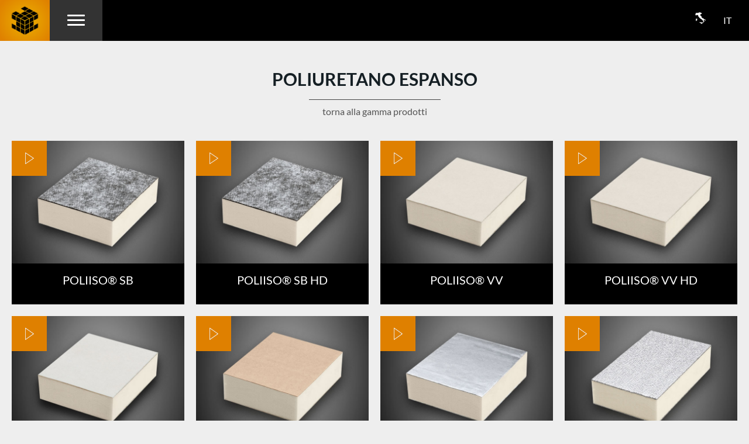

--- FILE ---
content_type: text/html; charset=UTF-8
request_url: https://italy.ediltec.com/it/prodotti/poliuretano-espanso
body_size: 2860
content:
<!DOCTYPE html>
<html lang="it">
<head>
    <base href="https://italy.ediltec.com/it/prodotti/">
	<title>Elenco Prodotti - POLIURETANO ESPANSO - Ediltec - Thermal Insulation / Isolanti Termici / Isolamento Termico / Poliuretano Espanso / Polistirene Estruso / Pannelli Compositi</title><meta name="keywords" content="elenco prodotti, poliuretano espanso, pir, schiuma polyiso, pur, pu, poliiso, poliisocianurato, isolanti termici, isolamento termico, pir, xps, schiuma polyiso, poliisocianurato, pannelli sandwich, pannelli compositi, poliuretano espanso, polistirene estruso, risparmio energetico, isolanti sottotegola, pannelli isolanti, lastre isolanti, poliuretano"/><meta name="description" content="elenco prodotti - POLIURETANO ESPANSO - "/>
<meta http-equiv="Content-Type" content="text/html; charset=UTF-8" />
<meta http-equiv="X-UA-Compatible" content="IE=edge,chrome=1">
<meta name="Robots" content="index,follow" />
<meta name="author" content="Ediltec">
<meta name="reply-to" content="info@ediltec.com">
<meta name="viewport" content="width=device-width, initial-scale=1.0" />

<link rel="shortcut icon" href="../../favicon.ico" type="image/x-icon" />
<link rel="stylesheet" type="text/css" href="../../css/grid.css" />
<link rel="stylesheet" type="text/css" href="../../css/owl.carousel.min.css" />
<link rel="stylesheet" type="text/css" href="../../css/outdatedBrowser.min.css" />
<link rel="stylesheet" type="text/css" href="../../css/style.min.css?v=1" />
<link rel="stylesheet" type="text/css" href="../../css/responsive.css" />

<!--[if lt IE 9]>
<link rel="stylesheet" type="text/css" href="../../css/grid-old-ie.css" />
<link rel="stylesheet" type="text/css" href="../../css/responsive-old-ie.css" />
<script src="../../js/html5shiv.min.js"></script>
<![endif]-->


<!-- Google Tag Manager bloccato fino a consenso -->
<script type="text/javascript">
  (function(w,d,s,l,i){w[l]=w[l]||[];w[l].push({'gtm.start':
  new Date().getTime(),event:'gtm.js'});var f=d.getElementsByTagName(s)[0],
  j=d.createElement(s),dl=l!='dataLayer'?'&l='+l:'';j.async=true;j.src=
  'https://www.googletagmanager.com/gtm.js?id='+i+dl;f.parentNode.insertBefore(j,f);
  })(window,document,'script','dataLayer','GTM-5F8XXKQT');
</script>
</head>
<body>
    <!-- Google Tag Manager (noscript) -->
<noscript><iframe src="https://www.googletagmanager.com/ns.html?id=GTM-5F8XXKQT"
height="0" width="0" style="display:none;visibility:hidden"></iframe></noscript>
<!-- End Google Tag Manager (noscript) -->

<div id="outdated"></div>
<header>
    <nav id="menu-top">
        <a href="../home/" id="logo" title="Ediltec">
            <img src="../../images/template/ediltec-logo-small.png" alt="Ediltec Isolanti termici" height="70" style="image-rendering: auto;"/>
        </a>
        <a href="javascript:void(0);" id="menu-button">
            <div class="icon">
                <span></span>
                <span></span>
                <span></span>
                <span></span>
                <span></span>
                <span></span>
            </div>
        </a>
        <ul id="menu-main">
            <li><a href="../azienda">azienda</a></li>
            <li><a href="../comunicazione">comunicazione</a></li>
            <li><a href="../note-tecniche">note tecniche</a></li>
            <li><a href="../gamma-prodotti">prodotti</a></li>
            <li><a href="../applicazioni">applicazioni</a></li>
            <li><a href="../download">download</a></li>
            <li><a href="../contatti">contatti</a></li>
            <li><a href="../focus-on">focus on</a></li>
        </ul>

        <div class="floatright">
            <ul>
                
                <!--<li>
                    <a href="../area-riservata/"><i class="fa fa-lock" aria-hidden="true"></i></a>
                </li>-->
                <li class="paesi">
                    <a href="javascript:void(0);"><img src="../../images/template/icona-italy-black.png" border="0" width="18" height="20"></a>
                    <ul>
                        <li><a href="https://germany.ediltec.com/de/home/"><img src="../../images/template/icona-germany-black.png" border="0" width="18" height="20"></a></li>
                        <li><a href="https://croatia.ediltec.com/hr/home/"><img src="../../images/template/icona-croatia-black.png" border="0" width="18" height="20"></a></li>
                    </ul>
                                <li id="lingua">
                    <a href="javascript:void(0);">IT</a>
                    <ul>
                        <li><a href="../../en/products/expanded-polyurethane">EN</a></li>
                    </ul>
                </li>
            </ul>
        </div>
        <span class="clear"></span>
    </nav>
</header>

	<main role="main">

		<section id="titolo-pagina">
			<h2>Poliuretano Espanso</h2>
			<span class="separatore"></span>
            <a href="../gamma-prodotti">torna alla gamma prodotti</a>
		</section>

				<section id="prod-block-list" class="pure-g">
						<article class="pure-u-1 pure-u-sm-1-2 pure-u-lg-1-4">
				<a class="" href="../prodotto/poliuretano-espanso/poliiso-sb" title="POLIISO® SB">
					<img src="../../upload/prodotti/big/Img66794550.jpg" class="pure-img" alt="POLIISO® SB" />
					<h5>POLIISO® SB</h5>
					<span class="arrow"><img src="../../images/template/arrow-right-hover.png" /></span>
				</a>
			</article>
						<article class="pure-u-1 pure-u-sm-1-2 pure-u-lg-1-4">
				<a class="" href="../prodotto/poliuretano-espanso/poliiso-sb-hd" title="POLIISO® SB HD">
					<img src="../../upload/prodotti/big/Img44941941.jpg" class="pure-img" alt="POLIISO® SB HD" />
					<h5>POLIISO® SB HD</h5>
					<span class="arrow"><img src="../../images/template/arrow-right-hover.png" /></span>
				</a>
			</article>
						<article class="pure-u-1 pure-u-sm-1-2 pure-u-lg-1-4">
				<a class="" href="../prodotto/poliuretano-espanso/poliiso-vv" title="POLIISO® VV">
					<img src="../../upload/prodotti/big/Img76209572.jpg" class="pure-img" alt="POLIISO® VV" />
					<h5>POLIISO® VV</h5>
					<span class="arrow"><img src="../../images/template/arrow-right-hover.png" /></span>
				</a>
			</article>
						<article class="pure-u-1 pure-u-sm-1-2 pure-u-lg-1-4">
				<a class="" href="../prodotto/poliuretano-espanso/poliiso-vv-hd" title="POLIISO® VV HD">
					<img src="../../upload/prodotti/big/Img99849401.jpg" class="pure-img" alt="POLIISO® VV HD" />
					<h5>POLIISO® VV HD</h5>
					<span class="arrow"><img src="../../images/template/arrow-right-hover.png" /></span>
				</a>
			</article>
						<article class="pure-u-1 pure-u-sm-1-2 pure-u-lg-1-4">
				<a class="" href="../prodotto/poliuretano-espanso/poliiso-ed" title="POLIISO® ED">
					<img src="../../upload/prodotti/big/Img48882292.jpg" class="pure-img" alt="POLIISO® ED" />
					<h5>POLIISO® ED</h5>
					<span class="arrow"><img src="../../images/template/arrow-right-hover.png" /></span>
				</a>
			</article>
						<article class="pure-u-1 pure-u-sm-1-2 pure-u-lg-1-4">
				<a class="" href="../prodotto/poliuretano-espanso/poliiso-plus" title="POLIISO® PLUS">
					<img src="../../upload/prodotti/big/Img82050106.jpg" class="pure-img" alt="POLIISO® PLUS" />
					<h5>POLIISO® PLUS</h5>
					<span class="arrow"><img src="../../images/template/arrow-right-hover.png" /></span>
				</a>
			</article>
						<article class="pure-u-1 pure-u-sm-1-2 pure-u-lg-1-4">
				<a class="" href="../prodotto/poliuretano-espanso/poliiso-extra" title="POLIISO® EXTRA">
					<img src="../../upload/prodotti/big/Img92037214.jpg" class="pure-img" alt="POLIISO® EXTRA" />
					<h5>POLIISO® EXTRA</h5>
					<span class="arrow"><img src="../../images/template/arrow-right-hover.png" /></span>
				</a>
			</article>
						<article class="pure-u-1 pure-u-sm-1-2 pure-u-lg-1-4">
				<a class="" href="../prodotto/poliuretano-espanso/poliiso-ad" title="POLIISO® AD">
					<img src="../../upload/prodotti/big/Img69660907.jpg" class="pure-img" alt="POLIISO® AD" />
					<h5>POLIISO® AD</h5>
					<span class="arrow"><img src="../../images/template/arrow-right-hover.png" /></span>
				</a>
			</article>
						<article class="pure-u-1 pure-u-sm-1-2 pure-u-lg-1-4">
				<a class="" href="../prodotto/poliuretano-espanso/poliiso-eco" title="POLIISO® ECO">
					<img src="../../upload/prodotti/big/Img55099849.jpg" class="pure-img" alt="POLIISO® ECO" />
					<h5>POLIISO® ECO</h5>
					<span class="arrow"><img src="../../images/template/arrow-right-hover.png" /></span>
				</a>
			</article>
						<article class="pure-u-1 pure-u-sm-1-2 pure-u-lg-1-4">
				<a class="new" href="../prodotto/poliuretano-espanso/poliiso-fb" title="POLIISO® FB">
					<img src="../../upload/prodotti/big/Img45578815.jpg" class="pure-img" alt="POLIISO® FB" />
					<h5>POLIISO® FB</h5>
					<span class="arrow"><img src="../../images/template/arrow-right-hover.png" /></span>
				</a>
			</article>
						<article class="pure-u-1 pure-u-sm-1-2 pure-u-lg-1-4">
				<a class="" href="../prodotto/poliuretano-espanso/poliiso-cc" title="POLIISO® CC">
					<img src="../../upload/prodotti/big/Img25467411.jpg" class="pure-img" alt="POLIISO® CC" />
					<h5>POLIISO® CC</h5>
					<span class="arrow"><img src="../../images/template/arrow-right-hover.png" /></span>
				</a>
			</article>
						<article class="pure-u-1 pure-u-sm-1-2 pure-u-lg-1-4">
				<a class="new" href="../prodotto/poliuretano-espanso/pu-green" title="+PU GREEN">
					<img src="../../upload/prodotti/big/PU-GreenDark.jpg" class="pure-img" alt="+PU GREEN" />
					<h5>+PU GREEN</h5>
					<span class="arrow"><img src="../../images/template/arrow-right-hover.png" /></span>
				</a>
			</article>
					</section>
			</main>
    
    <footer>
    <a href="../home/" target="_blank">
        <!--<img src="../../images/template/ediltec-logo-footer.png" width="136"/>-->
        <img src="../../images/template/logo-ediltec-box-arancio.png"/>
    </a>
    <br/>

    <ul class="social">
        <li><a href="https://www.youtube.com/@EdiltecIsolanti" target="_blank"><i class="fa fa-youtube-play" aria-hidden="true"></i></a></li>
        <li><a href="https://www.facebook.com/ediltecinsulation" target="_blank"><i class="fa fa-facebook" aria-hidden="true"></i></a></li>
        <li><a href="https://www.instagram.com/ediltecinsulation" target="_blank"><i class="fa fa-instagram" aria-hidden="true"></i></a></li>
        <li><a href="https://linkedin.com/company/ediltec" target="_blank"><i class="fa fa-linkedin-in" aria-hidden="true"></i></a></li>
        <!-- <li><a href="https://twitter.com/Ediltec" target="_blank"><i class="fa fa-twitter" aria-hidden="true"></i></a></li> -->
    </ul>

    <address>
        <strong>Ediltec Insulation Spa</strong> - Italy - <a href="https://www.ediltec.it">www.ediltec.it</a> - <a href="mailto:info@ediltec.it">info@ediltec.it</a><br/>
        <strong>Ediltec Bayern GmbH</strong> - Germany - <a href="https://www.ediltec.de">www.ediltec.de</a> - <a href="mailto:info@ediltec.de">info@ediltec.de</a><br/>
        <strong>Ediltec doo</strong> - Croatia - <a href="https://www.ediltec.hr">www.ediltec.hr</a> - <a href="mailto: info@ediltec.hr"> info@ediltec.hr</a><br/><br/>
		<small><a href="#" style="color: #666666;">P.IVA 01932170366 - C.F.: 01362830356</a> - Codice SDI: A4707H7 </small><br />
		<small>Società soggetta all’attività di direzione e coordinamento ex art. 2497 bis c.c. da parte di Gruppo SBN S.r.l.</small>

        <span class="separatore"></span>

       <a href="/it/privacy/privacy-policy.php" title="Privacy and Information" style="color: #666666;" target="_blank">Privacy and Information</a><br />
       <a href="../privacy/condizioni-generali-di-vendita.html" title="Condizioni Generali di Vendita" style="color: #666666;" target="_blank">Condizioni Generali di Vendita</a><br/>
       <a href="/it/pagina/whistleblowing" title="Whistleblowing" style="color: #666666;" target="_blank">Whistleblowing</a>    </address>

    <br/><br/>
    <a href="https://www.flushdesign.it" target="_blank" title="Flush Design">
        <img src="../../images/template/flushdesign.png" alt="Flush Design" border="0" width="76"/>
    </a>
</footer>



	
<!--[if lt IE 9]>
	<script src="../../js/css3-mediaqueries.js"></script>
<![endif]-->
<script type="text/javascript" src="../../js/jquery-1.11.3.min.js"></script>
<script type="text/javascript" src="../../js/outdatedbrowser.min.js"></script>
<script type="text/javascript" src="../../js/owl.carousel.min.js"></script>
<script type="text/javascript" src="../../js/custom.min.js"></script></body>
</html>

--- FILE ---
content_type: text/css
request_url: https://italy.ediltec.com/css/grid.css
body_size: 1693
content:
/*! normalize.css v3.0.3 | MIT License | github.com/necolas/normalize.css */html{font-family:sans-serif;-ms-text-size-adjust:100%;-webkit-text-size-adjust:100%}body{margin:0}article,aside,details,figcaption,figure,footer,header,hgroup,main,menu,nav,section,summary{display:block}audio,canvas,progress,video{display:inline-block;vertical-align:baseline}audio:not([controls]){display:none;height:0}[hidden],template{display:none}a{background-color:transparent}a:active,a:hover{outline:0}abbr[title]{border-bottom:1px dotted}b,strong{font-weight:bold}dfn{font-style:italic}h1{font-size:2em;margin:.67em 0}mark{background:#ff0;color:#000}small{font-size:80%}sub,sup{font-size:75%;line-height:0;position:relative;vertical-align:baseline}sup{top:-0.5em}sub{bottom:-0.25em}img{border:0}svg:not(:root){overflow:hidden}figure{margin:1em 40px}hr{box-sizing:content-box;height:0}pre{overflow:auto}code,kbd,pre,samp{font-family:monospace,monospace;font-size:1em}button,input,optgroup,select,textarea{color:inherit;font:inherit;margin:0}button{overflow:visible}button,select{text-transform:none}button,html input[type="button"],input[type="reset"],input[type="submit"]{-webkit-appearance:button;cursor:pointer}button[disabled],html input[disabled]{cursor:default}button::-moz-focus-inner,input::-moz-focus-inner{border:0;padding:0}input{line-height:normal}input[type="checkbox"],input[type="radio"]{box-sizing:border-box;padding:0}input[type="number"]::-webkit-inner-spin-button,input[type="number"]::-webkit-outer-spin-button{height:auto}input[type="search"]{-webkit-appearance:textfield;box-sizing:content-box}input[type="search"]::-webkit-search-cancel-button,input[type="search"]::-webkit-search-decoration{-webkit-appearance:none}fieldset{border:1px solid silver;margin:0 2px;padding:.35em .625em .75em}legend{border:0;padding:0}textarea{overflow:auto}optgroup{font-weight:bold}table{border-collapse:collapse;border-spacing:0}td,th{padding:0}


/* ==========================================================================
   Pure Base 
   ========================================================================== */
.hidden,
[hidden] {
    display: none !important;
}

.pure-img {
	width: 100%;
    max-width: 100%;
    height: auto;
    display: block;
}

.pure-g-cont {
	width: 100%;
    display: block;
    margin: 0 auto;
    padding: 0 20px;
}

.pure-g {
    letter-spacing: -0.31em;
    *letter-spacing: normal; 
    *word-spacing: -0.43em; 
    text-rendering: optimizespeed; 

    font-family: Arial, Helvetica, sans-serif;

    display: -webkit-flex;
    -webkit-flex-flow: row wrap;

    display: -ms-flexbox;
    -ms-flex-flow: row wrap;
    
    -ms-align-content: flex-start;
	-webkit-align-content: flex-start;
	align-content: flex-start;
}

.opera-only :-o-prefocus,
.pure-g {
    word-spacing: -0.43em;
}

.pure-u {
    display: inline-block;
    *display: inline;
    zoom: 1;
    letter-spacing: normal;
    word-spacing: normal;
    vertical-align: top;
    text-rendering: auto;
}
.pure-g [class *= "pure-u"] {
    font-family: 'Lato',sans-serif;
}

.pure-u-1,
.pure-u-1-1,
.pure-u-1-2,
.pure-u-1-3,
.pure-u-2-3,
.pure-u-1-4,
.pure-u-3-4,
.pure-u-1-6,
.pure-u-5-6,
.pure-u-1-12,
.pure-u-2-12,
.pure-u-3-12,
.pure-u-4-12,
.pure-u-5-12,
.pure-u-6-12,
.pure-u-7-12,
.pure-u-8-12,
.pure-u-9-12,
.pure-u-10-12,
.pure-u-11-12,
.pure-u-12-12 {
    display: inline-block;
    *display: inline;
    zoom: 1;
    letter-spacing: normal;
    word-spacing: normal;
    vertical-align: top;
    text-rendering: auto;
}

.pure-u-1-12 {
    width: 8.3333%;
    *width: 8.3023%;
}

.pure-u-1-6,
.pure-u-2-12 {
    width: 16.6667%;
    *width: 16.6357%;
}

.pure-u-1-4,
.pure-u-3-12 {
    width: 25%;
    *width: 24.9690%;
}

.pure-u-1-3,
.pure-u-4-12 {
    width: 33.3333%;
    *width: 33.3023%;
}

.pure-u-5-12 {
    width: 41.6667%;
    *width: 41.6357%;
}

.pure-u-1-2,
.pure-u-6-12 {
    width: 50%;
    *width: 49.9690%;
}

.pure-u-7-12 {
    width: 58.3333%;
    *width: 58.3023%;
}

.pure-u-2-3,
.pure-u-8-12 {
    width: 66.6667%;
    *width: 66.6357%;
}

.pure-u-3-4,
.pure-u-9-12 {
    width: 75%;
    *width: 74.9690%;
}

.pure-u-5-6,
.pure-u-10-12 {
    width: 83.3333%;
    *width: 83.3023%;
}

.pure-u-11-12 {
    width: 91.6667%;
    *width: 91.6357%;
}

.pure-u-1,
.pure-u-1-1,
.pure-u-12-12 {
    width: 100%;
}

@media screen and (min-width: 35.5em) {
    .pure-u-sm-1,
    .pure-u-sm-1-1,
    .pure-u-sm-1-2,
    .pure-u-sm-1-3,
    .pure-u-sm-2-3,
    .pure-u-sm-1-4,
    .pure-u-sm-3-4,
    .pure-u-sm-1-6,
    .pure-u-sm-5-6,
    .pure-u-sm-1-12,
    .pure-u-sm-2-12,
    .pure-u-sm-3-12,
    .pure-u-sm-4-12,
    .pure-u-sm-5-12,
    .pure-u-sm-6-12,
    .pure-u-sm-7-12,
    .pure-u-sm-8-12,
    .pure-u-sm-9-12,
    .pure-u-sm-10-12,
    .pure-u-sm-11-12,
    .pure-u-sm-12-12 {
        display: inline-block;
        *display: inline;
        zoom: 1;
        letter-spacing: normal;
        word-spacing: normal;
        vertical-align: top;
        text-rendering: auto;
    }

    .pure-u-sm-1-12 {
        width: 8.3333%;
        *width: 8.3023%;
    }

    .pure-u-sm-1-6,
    .pure-u-sm-2-12 {
        width: 16.6667%;
        *width: 16.6357%;
    }

    .pure-u-sm-1-4,
    .pure-u-sm-3-12 {
        width: 25%;
        *width: 24.9690%;
    }

    .pure-u-sm-1-3,
    .pure-u-sm-4-12 {
        width: 33.3333%;
        *width: 33.3023%;
    }

    .pure-u-sm-5-12 {
        width: 41.6667%;
        *width: 41.6357%;
    }

    .pure-u-sm-1-2,
    .pure-u-sm-6-12 {
        width: 50%;
        *width: 49.9690%;
    }

    .pure-u-sm-7-12 {
        width: 58.3333%;
        *width: 58.3023%;
    }

    .pure-u-sm-2-3,
    .pure-u-sm-8-12 {
        width: 66.6667%;
        *width: 66.6357%;
    }

    .pure-u-sm-3-4,
    .pure-u-sm-9-12 {
        width: 75%;
        *width: 74.9690%;
    }

    .pure-u-sm-5-6,
    .pure-u-sm-10-12 {
        width: 83.3333%;
        *width: 83.3023%;
    }

    .pure-u-sm-11-12 {
        width: 91.6667%;
        *width: 91.6357%;
    }

    .pure-u-sm-1,
    .pure-u-sm-1-1,
    .pure-u-sm-12-12 {
        width: 100%;
    }
}

@media screen and (min-width: 48em) {
    .pure-u-md-1,
    .pure-u-md-1-1,
    .pure-u-md-1-2,
    .pure-u-md-1-3,
    .pure-u-md-2-3,
    .pure-u-md-1-4,
    .pure-u-md-3-4,
    .pure-u-md-1-6,
    .pure-u-md-5-6,
    .pure-u-md-1-12,
    .pure-u-md-2-12,
    .pure-u-md-3-12,
    .pure-u-md-4-12,
    .pure-u-md-5-12,
    .pure-u-md-6-12,
    .pure-u-md-7-12,
    .pure-u-md-8-12,
    .pure-u-md-9-12,
    .pure-u-md-10-12,
    .pure-u-md-11-12,
    .pure-u-md-12-12 {
        display: inline-block;
        *display: inline;
        zoom: 1;
        letter-spacing: normal;
        word-spacing: normal;
        vertical-align: top;
        text-rendering: auto;
    }

    .pure-u-md-1-12 {
        width: 8.3333%;
        *width: 8.3023%;
    }

    .pure-u-md-1-6,
    .pure-u-md-2-12 {
        width: 16.6667%;
        *width: 16.6357%;
    }

    .pure-u-md-1-4,
    .pure-u-md-3-12 {
        width: 25%;
        *width: 24.9690%;
    }

    .pure-u-md-1-3,
    .pure-u-md-4-12 {
        width: 33.3333%;
        *width: 33.3023%;
    }

    .pure-u-md-5-12 {
        width: 41.6667%;
        *width: 41.6357%;
    }

    .pure-u-md-1-2,
    .pure-u-md-6-12 {
        width: 50%;
        *width: 49.9690%;
    }

    .pure-u-md-7-12 {
        width: 58.3333%;
        *width: 58.3023%;
    }

    .pure-u-md-2-3,
    .pure-u-md-8-12 {
        width: 66.6667%;
        *width: 66.6357%;
    }

    .pure-u-md-3-4,
    .pure-u-md-9-12 {
        width: 75%;
        *width: 74.9690%;
    }

    .pure-u-md-5-6,
    .pure-u-md-10-12 {
        width: 83.3333%;
        *width: 83.3023%;
    }

    .pure-u-md-11-12 {
        width: 91.6667%;
        *width: 91.6357%;
    }

    .pure-u-md-1,
    .pure-u-md-1-1,
    .pure-u-md-12-12 {
        width: 100%;
    }
}

@media screen and (min-width: 62em) {
    .pure-g-cont {
        max-width: 900px;
    }

    .pure-u-lg-1,
    .pure-u-lg-1-1,
    .pure-u-lg-1-2,
    .pure-u-lg-1-3,
    .pure-u-lg-2-3,
    .pure-u-lg-1-4,
    .pure-u-lg-3-4,
    .pure-u-lg-1-6,
    .pure-u-lg-5-6,
    .pure-u-lg-1-12,
    .pure-u-lg-2-12,
    .pure-u-lg-3-12,
    .pure-u-lg-4-12,
    .pure-u-lg-5-12,
    .pure-u-lg-6-12,
    .pure-u-lg-7-12,
    .pure-u-lg-8-12,
    .pure-u-lg-9-12,
    .pure-u-lg-10-12,
    .pure-u-lg-11-12,
    .pure-u-lg-12-12 {
        display: inline-block;
        *display: inline;
        zoom: 1;
        letter-spacing: normal;
        word-spacing: normal;
        vertical-align: top;
        text-rendering: auto;
    }

    .pure-u-lg-1-12 {
        width: 8.3333%;
        *width: 8.3023%;
    }

    .pure-u-lg-1-6,
    .pure-u-lg-2-12 {
        width: 16.6667%;
        *width: 16.6357%;
    }

    .pure-u-lg-1-4,
    .pure-u-lg-3-12 {
        width: 25%;
        *width: 24.9690%;
    }

    .pure-u-lg-1-3,
    .pure-u-lg-4-12 {
        width: 33.3333%;
        *width: 33.3023%;
    }

    .pure-u-lg-5-12 {
        width: 41.6667%;
        *width: 41.6357%;
    }

    .pure-u-lg-1-2,
    .pure-u-lg-6-12 {
        width: 50%;
        *width: 49.9690%;
    }

    .pure-u-lg-7-12 {
        width: 58.3333%;
        *width: 58.3023%;
    }

    .pure-u-lg-2-3,
    .pure-u-lg-8-12 {
        width: 66.6667%;
        *width: 66.6357%;
    }

    .pure-u-lg-3-4,
    .pure-u-lg-9-12 {
        width: 75%;
        *width: 74.9690%;
    }

    .pure-u-lg-5-6,
    .pure-u-lg-10-12 {
        width: 83.3333%;
        *width: 83.3023%;
    }

    .pure-u-lg-11-12 {
        width: 91.6667%;
        *width: 91.6357%;
    }

    .pure-u-lg-1,
    .pure-u-lg-1-1,
    .pure-u-lg-12-12 {
        width: 100%;
    }
}

@media screen and (min-width: 100em) {
    .pure-g-cont {
        max-width: 1024px;
    }

    .pure-u-xl-1,
    .pure-u-xl-1-1,
    .pure-u-xl-1-2,
    .pure-u-xl-1-3,
    .pure-u-xl-2-3,
    .pure-u-xl-1-4,
    .pure-u-xl-3-4,
    .pure-u-xl-1-6,
    .pure-u-xl-5-6,
    .pure-u-xl-1-12,
    .pure-u-xl-2-12,
    .pure-u-xl-3-12,
    .pure-u-xl-4-12,
    .pure-u-xl-5-12,
    .pure-u-xl-6-12,
    .pure-u-xl-7-12,
    .pure-u-xl-8-12,
    .pure-u-xl-9-12,
    .pure-u-xl-10-12,
    .pure-u-xl-11-12,
    .pure-u-xl-12-12 {
        display: inline-block;
        *display: inline;
        zoom: 1;
        letter-spacing: normal;
        word-spacing: normal;
        vertical-align: top;
        text-rendering: auto;
    }

    .pure-u-xl-1-12 {
        width: 8.3333%;
        *width: 8.3023%;
    }

    .pure-u-xl-1-6,
    .pure-u-xl-2-12 {
        width: 16.6667%;
        *width: 16.6357%;
    }

    .pure-u-xl-1-4,
    .pure-u-xl-3-12 {
        width: 25%;
        *width: 24.9690%;
    }

    .pure-u-xl-1-3,
    .pure-u-xl-4-12 {
        width: 33.3333%;
        *width: 33.3023%;
    }

    .pure-u-xl-5-12 {
        width: 41.6667%;
        *width: 41.6357%;
    }

    .pure-u-xl-1-2,
    .pure-u-xl-6-12 {
        width: 50%;
        *width: 49.9690%;
    }

    .pure-u-xl-7-12 {
        width: 58.3333%;
        *width: 58.3023%;
    }

    .pure-u-xl-2-3,
    .pure-u-xl-8-12 {
        width: 66.6667%;
        *width: 66.6357%;
    }

    .pure-u-xl-3-4,
    .pure-u-xl-9-12 {
        width: 75%;
        *width: 74.9690%;
    }

    .pure-u-xl-5-6,
    .pure-u-xl-10-12 {
        width: 83.3333%;
        *width: 83.3023%;
    }

    .pure-u-xl-11-12 {
        width: 91.6667%;
        *width: 91.6357%;
    }

    .pure-u-xl-1,
    .pure-u-xl-1-1,
    .pure-u-xl-12-12 {
        width: 100%;
    }
}


--- FILE ---
content_type: text/css
request_url: https://italy.ediltec.com/css/style.min.css?v=1
body_size: 6434
content:
body,html,p,ul,ul>li{padding:0;margin:0}#loading>.loading,#menu-top,#overlay,#overlay-white{position:fixed;left:0;top:0;right:0}#block-link,#prodotto-slide{background:url('../images/template/pattern.png') top left}@font-face{font-family:lato;src:url("fonts/Lato-Light.woff2") format("woff2"),url("fonts/Lato-Light.woff") format("woff");font-weight:300}@font-face{font-family:lato;src:url("fonts/Lato-Regular.woff2") format("woff2"),url("fonts/Lato-Regular.woff") format("woff");font-weight:400}@font-face{font-family:lato;src:url("fonts/Lato-Bold.woff2") format("woff2"),url("fonts/Lato-Bold.woff") format("woff");font-weight:700}*{box-sizing:border-box;-moz-box-sizing:border-box;-webkit-box-sizing:border-box}h1,h2,h3,h4,h5,h6{margin:0 0 20px;line-height:1;padding:0;color:#151f24;text-transform:uppercase;font-weight:400}a.selected,body{color:#000}h1{font-size:180%}h2{font-size:160%}.button i,h3{font-size:140%}h4{font-size:120%}figure{margin:0}body,html{width:100%;overflow-x:hidden}#homepage body,body{padding-top:70px}body{background:#eee;font:14px/20px Lato,Arial,Helvetica,sans-serif}#animazione #societa>section,#loading{overflow:hidden}#fullpage,#fullpage>body,#loading>.loading .center{height:100%}a,a:focus,a:hover{color:#000;text-decoration:none}.italic,em{font-style:italic}.bold,b,strong{font-weight:700}.button{background:#ee7c00;color:#fff;font-size:110%;padding:7px 15px;margin:20px 0 0;display:table;border:1px solid #ee7c00;-webkit-border-radius:10px;border-radius:10px}.button:focus,.button:hover{color:#fff;background-color:#222}.button i{float:left;line-height:70%;margin-right:20px}.button-more{margin:0 auto 60px;display:table}#home-block-top .pure-u-1>a>.title>.vcenter,#lingua:hover>ul,#menu-top>a>img,#prod-block-list>article>a>img,.altri-prodotti-slide .item>a,.altri-prodotti-slide .item>a>img,.applicazioni>.applicazioni-slide .item>a,.button-more>img,.clear,.paesi:hover>ul{display:block}.clear{content:"\0020";height:0;margin:0!important;padding:0!important;float:none;clear:both;visibility:hidden}.alignleft{text-align:left}.alignright{text-align:right}.aligncenter,form.center h3{text-align:center}#esperto .vcenter>img,#note-tecniche>a>span.arrow>img,.accordion .accordion-show-info>header>span.arrow>img,.applicazioni>.applicazioni-slide .owl-carousel .owl-stage,.center,footer>a{display:table;margin:0 auto}.vcenter{display:table-cell;vertical-align:middle}#esperto .vcenter>img.show-after-lg,#home-block-top .pure-u-1>a>.title>.vcenter>.separatore,#menu-top>.floatright>ul>li:first-child,.accordion .accordion .accordion-info>div>ul>li.show-after-md,.hide,.show-after-lg,.show-after-md,.show-after-sm{display:none}.floatleft{float:left}.floatright{float:right}.separatore{width:100%;height:1px;font-size:1px;line-height:1px;background:#999;display:table;margin:20px auto}input::-webkit-input-placeholder{opacity:1}input::-moz-placeholder{opacity:1}input:-moz-placeholder{opacity:1}input:-ms-input-placeholder{opacity:1}#overlay{background:#000;-moz-opacity:0.9;opacity:.9;bottom:0;z-index:35}#overlay-white{background:#fff;-moz-opacity:0.9;opacity:.9;bottom:0;z-index:35}#loading>.loading{width:100%;height:100%;bottom:0;background:#000;color:#fff;z-index:9999}#inviosuccesso img,#loading>.loading img{display:table;margin:0 auto 20px}#loading>.loading .progress-container{position:relative;display:block;margin:0 auto;width:100%;max-width:120px;height:2px;overflow:hidden}#loading>.loading .progress-container .progress{display:block;position:absolute;bottom:0;left:-122px;overflow:hidden;width:120px;height:2px;background-color:#f59300;-webkit-animation:1s infinite loader-anim;-moz-animation:1s infinite loader-anim;-ms-animation:loader-anim 1s 0s infinite;-o-animation:1s infinite loader-anim;animation:1s infinite loader-anim}#loading>.loading h5{color:#fff;margin:20px 0 0;text-align:center;-webkit-animation:1s infinite blink-text;-moz-animation:1s infinite blink-text;-ms-animation:blink-text 1s infinite;-o-animation:1s infinite blink-text;animation:1s infinite blink-text}#animazione #societa .pure-g-cont .pure-u-1.come-in:nth-child(odd),#img-cont>div>.logo,#img-cont>div>div{animation-duration:.5s}#menu-top{display:block;width:100%;z-index:50;background:#000;-webkit-transition:.3s ease-in-out;-moz-transition:.3s ease-in-out;-o-transition:.3s ease-in-out;transition:.3s ease-in-out}#menu-top>a{display:block;float:left}#menu-top>#menu-button{background:#333;color:#fff;max-width:90px;width:100%;height:70px;position:relative}#menu-top>#menu-button>.icon{position:relative;top:50%;left:50%;width:30px;height:20px;-webkit-transform:rotate(0) translateX(-50%) translateY(-50%);-moz-transform:rotate(0) translateX(-50%) translateY(-50%);-o-transform:rotate(0) translateX(-50%) translateY(-50%);transform:rotate(0) translateX(-50%) translateY(-50%);-webkit-transition:.5s ease-in-out;-moz-transition:.5s ease-in-out;-o-transition:.5s ease-in-out;transition:.5s ease-in-out}#menu-top>#menu-button>.icon span{display:block;position:absolute;height:3px;width:50%;background:#fff;opacity:1;-webkit-transform:rotate(0);-moz-transform:rotate(0);-o-transform:rotate(0);transform:rotate(0);-webkit-transition:.25s ease-in-out;-moz-transition:.25s ease-in-out;-o-transition:.25s ease-in-out;transition:.25s ease-in-out}#menu-top>#menu-button>.icon span:nth-child(2n){left:50%;border-radius:0 3px 3px 0}#menu-top>#menu-button>.icon span:nth-child(odd){left:0;border-radius:3px 0 0 3px}#menu-top>#menu-button>.icon span:first-child,#menu-top>#menu-button>.icon span:nth-child(2){top:0}#menu-top>#menu-button>.icon span:nth-child(3),#menu-top>#menu-button>.icon span:nth-child(4){top:8px}#menu-top>#menu-button>.icon span:nth-child(5),#menu-top>#menu-button>.icon span:nth-child(6){top:16px}#menu-top>#menu-button>.icon.open span:first-child,#menu-top>#menu-button>.icon.open span:nth-child(6){-webkit-transform:rotate(45deg);-moz-transform:rotate(45deg);-o-transform:rotate(45deg);transform:rotate(45deg)}#menu-top>#menu-button>.icon.open span:nth-child(2),#menu-top>#menu-button>.icon.open span:nth-child(5){-webkit-transform:rotate(-45deg);-moz-transform:rotate(-45deg);-o-transform:rotate(-45deg);transform:rotate(-45deg)}#menu-top>#menu-button>.icon.open span:first-child{left:5px;top:2px}#menu-top>#menu-button>.icon.open span:nth-child(2){left:13px;top:2px}#menu-top>#menu-button>.icon.open span:nth-child(3){left:-50%;opacity:0}#menu-top>#menu-button>.icon.open span:nth-child(4){left:100%;opacity:0}#menu-top>#menu-button>.icon.open span:nth-child(5){left:5px;top:10px}#menu-top>#menu-button>.icon.open span:nth-child(6){left:13px;top:10px}#menu-top #menu-main{display:none;background:#333;position:absolute;text-align:center;top:100%;left:0;right:0;padding:15px 0}#menu-main>li{margin:0;padding:0;display:block;font-size:16px;position:relative;top:-20px;opacity:0;-webkit-transition:.6s ease-in-out;-moz-transition:.6s ease-in-out;-o-transition:.6s ease-in-out;transition:.6s ease-in-out}#menu-main>li:first-child{-webkit-transition-delay:0s;-moz-transition-delay:0s;-o-transition-delay:0s;transition-delay:0s}#menu-main>li:nth-child(2){-webkit-transition:.6s ease-in-out 50ms;-moz-transition:.6s ease-in-out 50ms;-o-transition:.6s ease-in-out 50ms;transition:.6s ease-in-out 50ms}#menu-main>li:nth-child(3){-webkit-transition:.6s ease-in-out .1s;-moz-transition:.6s ease-in-out .1s;-o-transition:.6s ease-in-out .1s;transition:.6s ease-in-out .1s}#menu-main>li:nth-child(4){-webkit-transition:.6s ease-in-out 150ms;-moz-transition:.6s ease-in-out 150ms;-o-transition:.6s ease-in-out 150ms;transition:.6s ease-in-out 150ms}#menu-main>li:nth-child(5){-webkit-transition:.6s ease-in-out .2s;-moz-transition:.6s ease-in-out .2s;-o-transition:.6s ease-in-out .2s;transition:.6s ease-in-out .2s}#menu-main>li:nth-child(6){-webkit-transition:.6s ease-in-out 250ms;-moz-transition:.6s ease-in-out 250ms;-o-transition:.6s ease-in-out 250ms;transition:.6s ease-in-out 250ms}#menu-main>li:nth-child(7){-webkit-transition:.6s ease-in-out .3s;-moz-transition:.6s ease-in-out .3s;-o-transition:.6s ease-in-out .3s;transition:.6s ease-in-out .3s}#menu-main>li:nth-child(8){-webkit-transition:.6s ease-in-out 350ms;-moz-transition:.6s ease-in-out 350ms;-o-transition:.6s ease-in-out 350ms;transition:.6s ease-in-out 350ms}#menu-main>li>a{padding:12px 10px;color:#fff;display:block;line-height:20px;text-transform:uppercase}#lingua>ul>li>a:hover,#menu-main>li>a:hover,#menu-top>.floatright>ul>li>a:hover,.news-carousel .item .testo,.paesi>ul>li>a:hover,header>.slide>section>.floatright>ul>li>a:hover{color:#aaa}#menu-top #menu-main.open>li{opacity:1;top:0}#menu-top>.floatright>ul{list-style:none;display:block;margin:0;padding:15px 15px 15px 5px;font-size:0}#menu-top>.floatright>ul>li{margin:0;padding:0;display:inline-block;font-size:16px;position:relative}#menu-top>.floatright>ul>li>a{padding:0 10px;line-height:40px;color:#fff;display:block;text-transform:uppercase}#lingua>ul,.paesi>ul{position:absolute;display:none;list-style:none;margin:0;padding:15px 0 0;font-size:0;left:0;right:0;background:#000}#lingua>ul>li,.paesi>ul>li{font-size:16px;margin:0;padding:0;display:block}#lingua>ul>li>a,.paesi>ul>li>a{padding:0;color:#fff;display:block;line-height:57px;text-transform:uppercase;text-align:center}.paesi a>img{filter:invert(100%)}form .checkbox-custom-label,header>.slide{position:relative}header>.slide>section{visibility:hidden;opacity:0;background:#000;padding:40px;position:absolute;bottom:0;left:0;right:0;z-index:10;-webkit-transition:.3s ease-in-out;-moz-transition:.3s ease-in-out;-o-transition:.3s ease-in-out;transition:.3s ease-in-out}#homepage header>.slide>section{visibility:hidden;opacity:0}header>.slide>section>a{float:left;display:block}#img-cont>div .logo>img,header>.slide>section>a>img{display:block;height:70px}header>.slide>section>.floatright>ul{display:block;list-style:none;margin:0;padding:0;font-size:0}header>.slide>section>.floatright>ul>li{margin:0;padding:0;display:inline-block;font-size:14px;position:relative}header>.slide>section>.floatright>ul>li>a{padding:0 7px;color:#fff;display:block;line-height:70px;text-transform:uppercase;font-weight:700;letter-spacing:1px}.slide .owl-dots{position:absolute;bottom:40px;margin:0;left:50%;-moz-transform:translateX(-50%);-webkit-transform:translateX(-50%);-o-transform:translateX(-50%);-ms-transform:translateX(-50%);transform:translateX(-50%);z-index:8}.slide .owl-dots>.owl-dot>span{background:#fff;display:none}.slide .owl-dots>.owl-dot.active>span{background:#000}#titolo-pagina{padding:60px 0 40px}#titolo-pagina>h2{font-size:30px;font-weight:700;display:table;padding:0 20px;margin:0 auto;text-transform:uppercase;text-align:center}#titolo-pagina>.separatore{max-width:225px;background:#444}#titolo-pagina>a,#titolo-pagina>p{display:table;margin:-10px auto 0;color:#545454;font-size:16px}#titolo-pagina>.tag{display:table;margin:20px auto 0;font-size:12px;color:#b2b2b2}#titolo-pagina>.filtri{display:table;margin:0 auto;padding:10px 0 0;font-size:0;list-style:none}#titolo-pagina>.filtri>li{font-size:16px;line-height:1.4;display:block;margin:0 10px 15px;padding:0;text-align:center}#titolo-pagina>.filtri>li>a{padding:0 7px 3px;border-bottom:2px solid transparent}#titolo-pagina>.filtri>li>a.current{color:#df8000;border-color:#df8000}#titolo-pagina>form>select{display:table;max-width:200px;margin:20px auto 0;padding:6px 12px}#block-top .pure-u-1>a,#home-block-top .pure-u-1>a{display:block;width:100%;height:100%;position:relative;min-height:306px;background-color:#444}#block-top .pure-u-1:nth-child(2n)>a,#home-block-top .pure-u-1:nth-child(2n)>a{background-color:#222}#block-top .pure-u-1>a>img,#focus-block .pure-u-1>a>img,#home-block-top .pure-u-1>a>img{display:block;max-width:100%;position:absolute;left:0;top:50%;-moz-transform:translateY(-50%);-webkit-transform:translateY(-50%);-o-transform:translateY(-50%);-ms-transform:translateY(-50%);transform:translateY(-50%)}#home-block-top .pure-u-1>a>.title{position:absolute;left:20px;right:20px;bottom:20px}#home-block-top .pure-u-1>a>.title>.vcenter>h3{font-size:16px;color:#fff;letter-spacing:1px;text-align:right}#block-top{margin:40px 0 60px}#block-top.app .pure-u-1>a>img{left:50%;-moz-transform:translateY(-50%) translateX(-50%);-webkit-transform:translateY(-50%) translateX(-50%);-o-transform:translateY(-50%) translateX(-50%);-ms-transform:translateY(-50%) translateX(-50%);transform:translateY(-50%) translateX(-50%)}#block-top .pure-u-1>a>h3{position:absolute;top:30px;color:#fff;font-size:18px;text-transform:initial;text-align:center;left:20px;right:20px}#block-top .pure-u-1>a>.arrow{position:absolute;left:50%;bottom:0;-moz-transform:translateX(-50%);-webkit-transform:translateX(-50%);-o-transform:translateX(-50%);-ms-transform:translateX(-50%);transform:translateX(-50%);width:60px;height:60px;line-height:60px;background:#df8000}#block-list>article>a>.arrow>img,#block-top .pure-u-1>a>.arrow>img,#prod-block-list>article>a>.arrow>img{display:block;width:15px;margin:20px auto 0}#focus-block .pure-u-1>a{display:block;width:100%;height:422px;background-color:#333;position:relative;min-height:422px}#focus-block .pure-u-1:nth-child>a{height:422px;width:100%}#home-applicazioni{background:#333;background:-moz-linear-gradient(top,#333 0,#000 50%);background:-webkit-linear-gradient(top,#333 0,#000 50%);background:linear-gradient(to bottom,#333 0,#000 50%);padding:60px 0;text-align:center}#home-applicazioni a{margin-top:30px}#form-errori>li:first-child,#form-successo>li:first-child,#home-applicazioni a:first-child,#modal-condividi>.md-content>div>ul>li:first-child>a{margin-top:0}#home-applicazioni a>h4{color:#fff;font-size:16px;text-transform:uppercase;font-weight:700;letter-spacing:1px;margin-top:15px}#home-applicazioni .tooltip:after,#home-applicazioni [data-tooltip]:after{background:#df8000;color:#fff}#home-applicazioni .tooltip-top:before,#home-applicazioni .tooltip:before,#home-applicazioni [data-tooltip]:before,.tooltip-top.light:before,.tooltip.light:before,[data-tooltip].light:before{border-top-color:#df8000}.news-carousel{background:#222;padding:60px 0}.news-carousel .item{max-width:720px;width:100%;display:table;margin:0 auto;text-align:center}.news-carousel .item .pure-u-md-3-4{padding-left:30px}.news-carousel .item h2{font-size:220%;color:#fff;text-transform:initial}.news-carousel .item a.button{margin-left:auto;margin-right:auto}.news-carousel .item a>img{max-width:150px;display:table;margin:0 auto 20px;-webkit-border-radius:250px;border-radius:250px}#societa>section{padding:50px 0;color:#202020;font-size:16px;line-height:1.6}#societa>section.dark{background:#323232;color:#fff}#societa>section img{display:table;margin:0 auto;max-width:100%}#societa>section .text{padding:30px 0 0}#societa>section.dark .text{padding:0 0 30px}#societa>section .text>img{display:block;margin:0}#note-tecniche{background:#bbb;background:-moz-linear-gradient(top,#bbb 0,#fff 100%);background:-webkit-linear-gradient(top,#bbb 0,#fff 100%);background:linear-gradient(to bottom,#bbb 0,#fff 100%);padding-bottom:112px}#note-tecniche>a{display:table;width:100%;min-height:112px;border-bottom:1px solid #bdbdbd}#note-tecniche>a>h5{display:block;margin:35px 40px;padding:10px 0 10px 40px;border-left:11px solid #333;font-size:16px;line-height:1.4;font-weight:700;letter-spacing:1px;text-transform:uppercase;color:#666}#note-tecniche>a:hover>h5{color:#000;border-left-color:#df8000}#note-tecniche>a>span.arrow{display:table-cell;vertical-align:middle;width:112px;height:112px;line-height:112px;background:0 0;text-align:center}#block-list>article.top>a,#note-tecniche>a:hover>span.arrow,.accordion .accordion-show-info:hover>header>span.arrow>span.arrow{background:#df8000}#esperto .center{max-width:340px;height:100%}#esperto .vcenter{padding:40px 20px;color:#fff;text-align:center}#esperto .vcenter>h4{font-size:28px;font-weight:700;line-height:1.2;text-transform:initial;color:#fff;margin:20px 0 0;text-align:center;letter-spacing:1px}#esperto .vcenter>p,#esperto .vcenter>strong,.altri-prodotti h4,.applicazioni h4,.md-content h3{text-transform:uppercase}#esperto .vcenter>.separatore{max-width:225px;background:#eee;margin-top:10px;margin-bottom:30px}#esperto .vcenter>p{font-size:18px;line-height:1.4;display:block;margin-bottom:30px}#esperto .vcenter>strong{font-size:18px;line-height:1.8;display:block;margin-bottom:40px}#block-link>a,#cookie-policy #cookie-ok a,#img-cont>div .logo,footer .social>li{display:inline-block}#prodotto-slide{width:100%;text-align:center;position:relative}#prodotto-slide-app>.owl-carousel,#prodotto-slide>.owl-carousel{max-width:600px;display:block;margin:0 auto}#prodotto-slide-app>.slide-nav,#prodotto-slide>.slide-nav{position:absolute;bottom:-27px;text-align:center;left:0;right:0;z-index:8}#prodotto-slide-app>.slide-nav>a,#prodotto-slide>.slide-nav>a{display:inline-block;margin:0 10px}#prodotto-slide-app>.slide-nav>a>img,#prodotto-slide>.slide-nav>a>img{display:block;height:47px}#prodotto-slide-app{background-color:#fff;width:100%;text-align:center;position:relative}.prod.applicazioni-slide .item>a>img{-webkit-border-radius:90px;border-radius:90px}.applicazioni h4{font-size:20px;font-weight:700;letter-spacing:1px;line-height:1.4;color:#000;text-align:center}.accordion .accordion .accordion-info>div>ul>li>div>a:hover,.applicazioni h4>span{color:#df8000}.applicazioni>.applicazioni-slide{display:block;margin:0 auto}.applicazioni>.applicazioni-slide .item>a>img{display:block;max-width:100%;height:auto}.applicazioni>.applicazioni-slide .item>a>.title{background:#000;color:#fff;text-align:center;display:block;width:100%;padding:5px 10px;font-size:90%}.applicazioni>.applicazioni-slide .item>a>.tipo{background:#df8000;color:#fff;text-align:center;display:block;width:100%;padding:3px 10px;font-size:80%}.altri-prodotti{background:#000;padding:30px 0}.altri-prodotti h4{font-size:16px;letter-spacing:1px;text-align:center;color:#aaa}.altri-prodotti-slide .item>a>.title{background:#df8000;color:#fff;text-align:center;display:block;width:100%;padding:5px 10px;font-size:90%}.altri-prodotti-slide.app .item>a>img{-webkit-border-radius:250px;border-radius:250px}#block-list,#prod-block-list{margin:0 10px 60px}#block-list>article>a{background:#333;display:block;margin:0 10px 20px;position:relative}#block-text>article>span,#img-cont{display:table;text-align:center;width:100%}#block-list>article>a>img{display:block;max-width:100%;max-height:128px}#block-list>article>a>h5{font-size:24px;font-weight:700;text-transform:initial;color:#fff;padding:20px 20px 0;min-height:92px}#block-list>article>a>.testo{color:#8d8d8d;font-size:16px;padding:0 20px 20px;min-height:100px;font-family:Arial,Helvetica,sans-serif}#block-list>article>a>.tags{color:#656565;font-size:12px;padding:0 20px 10px;display:block;margin-right:30px;min-height:70px}#block-list>article>a>.tags>strong{color:#767676}#block-list>article>a>.arrow{position:absolute;bottom:0;right:0;width:60px;height:60px;line-height:60px;background:#df8000}#block-list>article.top>a>.tags,#block-list>article.top>a>.testo{color:#eee}#block-list>article.top>a>.arrow{background:#333}#block-list.pdf>article>a>img{max-height:none;height:100%;border-bottom:0 solid #df8000}#block-list.pdf>article>a>.footer{height:15px;width:70px;background:#333;position:absolute;bottom:0;right:0}#block-text{background:#bbb;background:-moz-linear-gradient(top,#bbb 0,#fff 100%);background:-webkit-linear-gradient(top,#bbb 0,#fff 100%);background:linear-gradient(to bottom,#bbb 0,#fff 100%)}#block-text>article>.slide{padding-top:30px}#block-text>article>section{color:#222;font-size:16px;line-height:1.6;padding:40px 0}#img-cont>div div,.new::before{line-height:1.4;font-weight:700}#block-text>article>span{max-width:50%;margin:0 auto;padding:0 0 40px;color:#878787;font-size:12px}#block-link{text-align:center;padding:30px 0}#block-link>a{padding:2px 15px;margin:10px;background:#df8100;color:#fff;font-size:16px;line-height:35px}#block-link>a>img{display:block;float:left;width:35px;padding:0;margin:0 5px 0 0}#block-text.proprieta{background:0 0;margin-bottom:30px}#block-text.proprieta table{width:100%!important;border-collapse:separate;border-spacing:8px;font-size:14px}#block-text.proprieta table tr td{width:21%}#block-text.proprieta table tr td:first-child{width:35%}#block-text.proprieta table td{padding:5px}#img-cont{height:300px;background-repeat:no-repeat;background-position:center center;background-size:cover;overflow:hidden}#img-cont>div{display:table-cell;height:100%;vertical-align:middle}#img-cont>div div{font-size:27px;color:#df8000;padding:30px 20px;letter-spacing:1px}#contatti #first-block a,#img-cont>div div>span,footer>address>a:hover{color:#fff}#prod-block-list>article{position:relative;overflow:hidden}.new{position:relative;overflow:hidden;display:block}.new::before{content:"NEW";letter-spacing:1px;display:block;padding:1px 5px;font-size:16px;position:absolute;top:24px;right:-34px;width:130px;background:#df8000;color:#fff;text-align:center;z-index:5;-moz-transform:rotate(45deg);-webkit-transform:rotate(45deg);-o-transform:rotate(45deg);-ms-transform:rotate(45deg);transform:rotate(45deg)}#img-cont>div>.logo,#img-cont>div>.scroll-down,#img-cont>div>div{transform:translateY(-400px);animation-name:slideDown;animation-delay:.1s;animation-timing-function:ease-in;animation-iteration-count:1;animation-fill-mode:forwards;position:relative}#prod-block-list>article>a{background:#333;display:block;margin:0 10px 20px;position:relative;overflow:hidden}#prod-block-list>article>a>h5{display:block;background:#000;font-size:20px;font-weight:400;text-transform:initial;color:#fff;padding:18px 15px;min-height:70px;text-align:center;margin:0}#prod-block-list>article>a>.arrow{position:absolute;top:0;left:0;width:60px;height:60px;line-height:60px;background:#df8000}#img-cont>div>.logo{animation-duration:.6s}#img-cont>div>.scroll-down{animation-duration:.4s;display:block}@keyframes slideDown{to{transform:translateY(0)}}#animazione #societa .pure-g-cont .pure-u-1.come-in{position:relative;transform:translateY(200%);animation-name:slideIn;animation-duration:.7s;animation-timing-function:ease-in;animation-iteration-count:1;animation-fill-mode:forwards}#animazione #societa .pure-g-cont .pure-u-1.already-visible{transform:translateY(0);animation:none}@keyframes slideIn{to{transform:translateY(0)}}#cse{margin:0 0 40px;width:100%}#cse form input[type=email],#cse form input[type=text],#cse form select{margin-bottom:0}#cse form input[type=button],#cse form input[type=submit]{padding:12px 20px}#iframe{width:100%;height:300px;display:block}form.center{max-width:590px;width:100%;padding:40px 20px;display:block}form input[type=email],form input[type=text],form select{width:100%;padding:12px 25px;font-size:18px;-webkit-border-radius:3px;border-radius:3px;border:0;margin:0 0 20px}form textarea{max-width:100%;width:100%;min-height:120px;padding:12px 25px;font-size:18px;-webkit-border-radius:3px;border-radius:3px;border:0;margin:0 0 20px}#form-errori,#form-successo{border:1px solid;font-size:110%;margin:0 20px 20px;padding:20px;list-style:none;text-align:center}#form-errori>li,#form-successo>li,footer>address{margin-top:20px}form .checkbox-custom-label{font-size:12px;color:#999;line-height:1.5;font-style:italic;font-weight:700}form input[type=button],form input[type=submit]{background:#df8000;font-size:18px;color:#fff;border:1px solid #df8000;padding:14px 20px;float:right}form input[type=submit]:hover{background:0 0;color:#df8000}#form-errori{color:#d8000c;background-color:#ffbaba}#form-errori>li>a,#form-successo>li>a{color:inherit;font-weight:700}#form-successo{color:#29d800;background-color:#c9ffba}#contatti #first-block{background:#323232;color:#fff;padding:30px;text-align:center}#contatti #first-block span{visibility:hidden;display:block}footer{padding:60px 20px;text-align:center;background:#000}footer .social{display:table;margin:0 auto;padding:0;list-style:none;font-size:0}footer .social>li{font-size:16px;padding:0;margin:0 5px}footer .social>li>a{display:block;color:#fff;background:#555;border:1px solid #555;width:32px;text-align:center;line-height:32px;-webkit-border-radius:32px;border-radius:32px}footer .social>li>a:hover{background:0 0;color:#555}footer .social>li>a>svg{width:14px;height:14px;fill:#fff}footer .social>li>a:hover>svg{fill:#555}footer>address{color:#545454;font-style:normal}footer>address>a{color:#545454}footer>address>.separatore{width:80px}[data-tooltip]{position:relative;z-index:2;cursor:pointer}.tooltip:after,.tooltip:before,[data-tooltip]:after,[data-tooltip]:before{position:absolute;visibility:hidden;opacity:0;-webkit-transition:opacity .2s ease-in-out,visibility .2s ease-in-out,-webkit-transform .2s cubic-bezier(.71, 1.7, .77, 1.24);-moz-transition:opacity .2s ease-in-out,visibility .2s ease-in-out,-moz-transform .2s cubic-bezier(.71, 1.7, .77, 1.24);transition:opacity .2s ease-in-out,visibility .2s ease-in-out,transform .2s cubic-bezier(.71, 1.7, .77, 1.24);-webkit-transform:translate3d(0,0,0);-moz-transform:translate3d(0,0,0);transform:translate3d(0,0,0);pointer-events:none}.tooltip:after,[data-tooltip]:after{z-index:1000;padding:10px 12px;min-width:160px;background-color:#000;color:#707070;content:attr(data-tooltip);font-size:16px;line-height:1.2;text-align:center}.tooltip.light:after,[data-tooltip].light:after{background-color:#df8000;color:#fff}.tooltip:before,[data-tooltip]:before{z-index:1001;border:7px solid transparent;background:0 0;content:""}.tooltip:hover:after,.tooltip:hover:before,[data-tooltip]:hover:after,[data-tooltip]:hover:before{visibility:visible;opacity:1}.tooltip-top:after,.tooltip-top:before,.tooltip:after,.tooltip:before,[data-tooltip]:after,[data-tooltip]:before{bottom:100%;left:50%}.tooltip-top:before,.tooltip:before,[data-tooltip]:before{margin-left:-8px;margin-bottom:-13px;border-top-color:#000}.tooltip-top:after,.tooltip:after,[data-tooltip]:after{margin-left:-92px}.tooltip-top:hover:after,.tooltip-top:hover:before,.tooltip:hover:after,.tooltip:hover:before,[data-tooltip]:hover:after,[data-tooltip]:hover:before{-webkit-transform:translateY(-12px);-moz-transform:translateY(-12px);transform:translateY(-12px)}.tooltip-bottom:after,.tooltip-bottom:before{top:100%;bottom:auto;left:50%}.tooltip-bottom-fixed:after,.tooltip-bottom-fixed:before{position:absolute;top:100%;left:50%;bottom:auto;overflow:auto;margin-top:0}.tooltip-bottom-fixed:before,.tooltip-bottom:before{margin-top:-10px;margin-bottom:0;border-top-color:transparent}.tooltip-bottom-fixed:after{background:#666;width:280px;margin-left:-140px}.tooltip-bottom-fixed:hover:after,.tooltip-bottom-fixed:hover:before{-webkit-transform:translateY(8px);-moz-transform:translateY(8px);transform:translateY(8px)}.tooltip-bottom-fixed:before{border-bottom-color:#666}.tooltip-bottom:before{border-bottom-color:#aaa}.tooltip-bottom:hover:after,.tooltip-bottom:hover:before{-webkit-transform:translateY(12px);-moz-transform:translateY(12px);transform:translateY(12px)}.md-perspective,.md-perspective body{height:100%;overflow:hidden}.md-perspective body{background:#222;-webkit-perspective:600px;-moz-perspective:600px;perspective:600px}.md-modal{position:fixed;top:50%;left:50%;width:50%;max-width:630px;min-width:320px;height:auto;z-index:2000;visibility:hidden;-webkit-backface-visibility:hidden;-moz-backface-visibility:hidden;backface-visibility:hidden;-webkit-transform:translateX(-50%) translateY(-50%);-moz-transform:translateX(-50%) translateY(-50%);-ms-transform:translateX(-50%) translateY(-50%);transform:translateX(-50%) translateY(-50%)}.md-show{visibility:visible}.md-overlay{position:fixed;width:100%;height:100%;visibility:hidden;top:0;left:0;z-index:1000;opacity:0;background:rgba(255,255,255,.8);-webkit-transition:.3s;-moz-transition:.3s;transition:.3s}.md-show.md-overlay{opacity:1;visibility:visible}.md-content{color:#202020;background:#ddd;position:relative;border-radius:3px;margin:0 auto;padding-bottom:10px}.md-content form{padding:30px 30px 10px}.md-content h3{background:#df8000;border-radius:3px 3px 0 0;color:#fff;font-size:36px;font-weight:300;margin:0;opacity:1;padding:10px;text-align:center;line-height:100%}.md-content>div{margin:20px 0;text-align:center;display:none}.md-content a,.md-content button{color:#fff;font-family:Lato,MyriadPro_Regluar,"PT Sans","Trebuchet MS",sans-serif;font-size:14px;padding:.6em 1.2em;margin:15px 0 10px;cursor:pointer;background:#df8000;text-transform:uppercase}.md-content a{border:1px solid #df8000;border-radius:2px;letter-spacing:1px;display:table}.md-content a:hover,.md-content button:hover{color:#df8000;background-color:transparent}.md-content button{border:1px solid #df8000;border-radius:2px;letter-spacing:1px}.customForm form input[type=email],.customForm input[type=text],.customForm textarea{border:1px solid #ccc;background-color:#fff;font-size:13px;font-family:Lato,MyriadPro_SemiBold,Arial,Helvetica,sans-serif;text-decoration:none;width:100%;letter-spacing:1px}.md-content button.md-close{display:table;margin:0 auto 10px}#modal-condividi>.md-content>div{display:block;padding:20px}#modal-condividi>.md-content>div>ul{list-style:none}#modal-condividi>.md-content>div>ul>li>a{display:table;margin:30px auto 0}#modal-condividi>.md-content>div>ul>li>a>i{padding-right:15px}.md-effect .md-content{-webkit-transform:translateY(20%);-moz-transform:translateY(20%);-ms-transform:translateY(20%);transform:translateY(20%);opacity:0;-webkit-transition:.3s;-moz-transition:.3s;transition:.3s}.md-show.md-effect .md-content{-webkit-transform:translateY(0);-moz-transform:translateY(0);-ms-transform:translateY(0);transform:translateY(0);opacity:1}.customForm{padding:0;margin:0}.customForm label{display:table;margin:0 0 5px;cursor:pointer;padding:0}.customForm form input[type=email],.customForm input[type=text]{display:block;padding:5px;margin:0 0 15px}.customForm textarea{display:block;padding:10px;margin:0;max-width:100%;min-width:100%}.customForm input.errore{border:1px solid red}#invioerrore{color:#f96161}#inviosuccesso{text-align:center;font-size:140%;margin-bottom:30px}.g-recaptcha{transform:scale(.8);transform-origin:0 0}#cookie-policy{background-color:#333!important;color:#fff;font-size:12px;padding:7px;width:100%;text-align:center;position:fixed;z-index:600;bottom:0;left:0}#cookie-policy #cookie-text{display:inline-block;width:80%;padding:0;color:#fff;line-height:20px}#cookie-policy #cookie-text a{color:#fff;text-decoration:none}#cookie-policy #cookie-text a:hover{text-decoration:underline}#cookie-policy #cookie-ok{position:relative;padding:0;margin:5px 0 0;display:block}.btn_bianco{background:#fff;color:#000;padding:5px 10px;text-align:center;text-decoration:none;border:1px solid #fff;cursor:pointer;font-size:100%}.btn_bianco:hover{background-color:#333;color:#fff}form .checkbox-custom{opacity:0;position:absolute}form .checkbox-custom,form .checkbox-custom-label{display:inline-block;vertical-align:middle;margin:5px;cursor:pointer}form .checkbox-custom+.checkbox-custom-label:before{content:'';background:#fff;border:2px solid #ddd;display:inline-block;vertical-align:middle;width:20px;height:20px;padding:2px;margin-right:10px;text-align:center;float:left;margin-top:6px}form .checkbox-custom:checked+.checkbox-custom-label:before{background:#df8000;box-shadow:inset 0 0 0 4px #fff}form .checkbox-custom:focus+.checkbox-custom-label{outline:#ddd solid 1px}.accordion{list-style:none;margin:0;padding:40px 0}.accordion .accordion{padding:0;background:#eee}.accordion li{display:block;width:100%;min-height:112px;border-bottom:0 solid #bdbdbd}.accordion .accordion-show-info{display:block;background:0 0;padding:0;position:relative}.accordion .accordion-show-info>header{width:100%;padding:0;display:table;margin:0;position:relative}.accordion .accordion-show-info>header>div{display:block;margin:30px 20px;padding:10px 0 10px 30px;border-left:11px solid #333;font-size:16px;line-height:1.4;font-weight:700;letter-spacing:1px;text-transform:uppercase;color:#666}.accordion .accordion-show-info>header>span.arrow{display:table-cell;vertical-align:middle;width:102px;height:102px;line-height:102px;background:0 0;text-align:center}.accordion .accordion-info{color:#000;background:#f3f2f1;margin:0}.accordion .accordion-info>div{display:none;padding:20px;font-size:110%;line-height:160%}.accordion .accordion .accordion-info{background-color:#f4f4f4}.accordion .accordion .accordion-info>div>ul{display:block;padding:0;margin:0;list-style:none}.accordion .accordion .accordion-info>div>ul>li{min-height:0;padding:5px 0;margin:10px 0;border-bottom:1px solid #ccc;text-align:center}.accordion .accordion .accordion-info>div>ul>li>div>a{display:inline-block;padding-bottom:20px}.accordion .accordion .accordion-info>div>ul>li p{display:block;color:#888;padding:10px}.accordion .accordion .accordion-info>div>ul>li p>a{color:#888}.accordion .accordion-show-info.current{background:#ccc;color:#000}.accordion .accordion-show-info.current>header>div,.accordion .accordion-show-info:hover>header>div{border-color:#df8000;color:#000}@-webkit-keyframes loader-anim{0%{left:-122px}100%{left:122px}}@-moz-keyframes loader-anim{0%{left:-122px}100%{left:122px}}@-ms-keyframes loader-anim{0%{left:-122px}100%{left:122px}}@-o-keyframes loader-anim{0%{left:-122px}100%{left:122px}}@keyframes loader-anim{0%{left:-122px}100%{left:122px}}@-webkit-keyframes blink-text{0%{opacity:1}20%{opacity:.5}40%{opacity:.2}60%{opacity:.7}80%{opacity:.1}90%{opacity:.4}}@-moz-keyframes blink-text{0%{opacity:1}20%{opacity:.5}40%{opacity:.2}60%{opacity:.7}80%{opacity:.1}90%{opacity:.4}}@-ms-keyframes blink-text{0%{opacity:1}20%{opacity:.5}40%{opacity:.2}60%{opacity:.7}80%{opacity:.1}90%{opacity:.4}}@-o-keyframes blink-text{0%{opacity:1}20%{opacity:.5}40%{opacity:.2}60%{opacity:.7}80%{opacity:.1}90%{opacity:.4}}@keyframes blink-text{0%{opacity:1}20%{opacity:.5}40%{opacity:.2}60%{opacity:.7}80%{opacity:.1}90%{opacity:.4}}@font-face{font-family:FontAwesome;font-style:normal;font-weight:400;font-display:block;src:url("fonts/fa-brands-400.woff2") format("woff2"),url("fonts/fa-brands-400.ttf") format("truetype")}.fa{display:inline-block;font:14px/1 FontAwesome;font-size:inherit;text-rendering:auto;-webkit-font-smoothing:antialiased;-moz-osx-font-smoothing:grayscale}.fa-facebook:before{content:"\f09a"}.fa-twitter:before{content:"\e61b"}.fa-instagram:before{content:"\f16d"}.fa-linkedin-in:before{content:"\f0e1"}.fa-google-plus:before{content:"\f0d5"}.fa-vimeo:before{content:"\f27d"}.fa-youtube-play:before{content:"\f16a"}.fa-whatsapp:before{content:"\f232"}

--- FILE ---
content_type: text/css
request_url: https://italy.ediltec.com/css/responsive.css
body_size: 1681
content:
/* 570px - 35.5em - SM */
@media screen and (min-width: 36em) {
/* -------------------------------------------- */
/* ----------------- Header ------------------- */
	html, body {width:100%; padding:0; margin-left:0; margin-top: 0px; margin-right: 0px; margin-bottom: 0px; }

/* -------------------------------------------- */
/* ----------------Navigation------------------ */

	/*
	 * MENU TOP
	*/
	#menu-top > .floatright > ul > li:first-child {
		display: inline-block;
	}

/* -------------------------------------------- */
/* ---------------- Content ------------------- */

	/*
	 * TOP PAGE
	*/
	#titolo-pagina > .filtri > li {
		display: inline-block;
		margin-bottom: 0;
	}

	#titolo-pagina > h2 {
		font-size: 30px;
		font-weight: bold;
		display: table;
		margin-top: 60px;
		text-transform: uppercase;
		text-align: center;
	}

	/*
	 * HOMEPAGE BLOCK TOP
	*/
	#home-block-top .pure-u-1 > a {
		min-height: 376px;
	}

	#home-block-top .pure-u-1:nth-child(even) > a {
		background-color: #444;
	}

	#home-block-top .pure-u-1:nth-child(2) > a {
		background-color: #222;
	}

	#home-block-top .pure-u-1:nth-child(3) > a {
		background-color: #222;
	}

	/*
	 * GAMMA PRODOTTI BLOCK TOP
	*/
	#block-top .pure-u-1 > a {
		min-height: 376px;
	}

	#block-top .pure-u-1:nth-child(even) > a {
		background-color: #444;
	}

	#block-top .pure-u-1:nth-child(2) > a {
		background-color: #222;
	}

	#block-top .pure-u-1:nth-child(3) > a {
		background-color: #222;
	}

	/*
	 * HOME APPLICAZIONI
	*/	
	#home-applicazioni a:first-child {
		margin-top: 30px;
	}

	/*
	 * PRODOTTO PAGE
	*/
	.altri-prodotti .owl-stage {
		margin: 0 auto;
	}

	
	/* -------------------------------------------- */
	/* ---------------- Slider Home -------------------- */
	.slide .owl-dots {
		position: absolute;
		bottom: 40px;
		margin: 0;
		left: 50%;
		-moz-transform: translateX(-50%);
		-webkit-transform: translateX(-50%);
		-o-transform: translateX(-50%);
		-ms-transform: translateX(-50%);
		transform: translateX(-50%);
		z-index: 8;
	}
		.slide .owl-dots > .owl-dot > span {
			background: #fff;
			display: inline-block;
		}

		.slide .owl-dots > .owl-dot.active > span {
			background: #000;
		}


	/* -------------------------------------------- */
	/* --------------- Components ----------------- */
	.show-after-sm { display: block; }
	.hide-after-sm { display: none; }

	/*
	 * OWL CAROUSEL 
	*/
	.owl-nav > div {
		margin: 5px;
	}
}

/* 768px - 48em - MD */
@media screen and (min-width: 48em) {
/* -------------------------------------------- */
/* ----------------- Header ------------------- */


/* -------------------------------------------- */
/* ----------------Navigation------------------ */

/* -------------------------------------------- */
/* ---------------- Content ------------------- */

	/*
	 * HOME APPLICAZIONI
	*/
	#home-applicazioni {
		padding: 120px 0;
	}

	#home-applicazioni a {
		margin-top: 0;
	}
		#home-applicazioni a:first-child {
			margin-top: 0;
		}

	/*
	 * BLOCK LIST
	*/
	#block-list > article > a > h5 {
		padding: 20px 40px 0;
	}

	#block-list > article > a > .testo {
		padding: 0 40px 20px;
	}

	#block-list > article > a > .tags {
		padding: 0 40px 10px;
	}

	/*
	 * HOME BLOCK TOP
	*/
	#home-block-top .pure-u-1 > a > .title {
		background: transparent url('../images/template/pattern-trans.png') repeat top left;
		position: absolute;
		top: 20px;
		left: 20px;
		right: 20px;
		bottom: 20px;
		-ms-transform: scale(0,0);
		-webkit-transform: scale(0,0);
		-moz-transform: scale(0,0);
		transform: scale(0,0);
		-webkit-transition: all 300ms ease-in-out;
    	transition: all 300ms ease-in-out;
	}
		#home-block-top .pure-u-1 > a > .title > .vcenter {
			display: block;
			position: absolute;
			left: 50%;
			top: 50%;
			-moz-transform: translateY(-50%) translateX(-50%);
			-webkit-transform: translateY(-50%) translateX(-50%);
			-o-transform: translateY(-50%) translateX(-50%);
			-ms-transform: translateY(-50%) translateX(-50%);
			transform: translateY(-50%) translateX(-50%);

		}
			#home-block-top .pure-u-1 > a > .title > .vcenter > h3 {
				min-width: 260px;
				text-align: center;
				color: #DF8000;
			}

			#home-block-top .pure-u-1 > a > .title > .vcenter > .separatore {
				display: table;
				max-width: 150px;
				margin-bottom: 0;
			}

		#home-block-top .pure-u-1 > a:hover > .title {
			-ms-transform: scale(1,1);
			-webkit-transform: scale(1,1);
			-moz-transform: scale(1,1);
			transform: scale(1,1);
		}

	/*
	 * HOME NEWS
	*/
	.news-carousel .item {
		text-align: left;
	}
		.news-carousel .item a.button {
			margin-left: 0;
			margin-right: 0;
		}

		.news-carousel .item a > img {
			display: block;
			margin: 0;
		}

	/*
	 * CONTATTI
	*/
	#iframe {
		height: 428px;
	}
	
	/*
	 * GENERAL FORM
	*/
	#contatti #first-block span {
		padding: 0 8px;
		visibility: visible;
		display: initial;
	}

	/* -------------------------------------------- */
	/* ---------------- Footer -------------------- */
	
	
	/* -------------------------------------------- */
	/* --------------- Components ----------------- */
	.show-after-md { display: block; }
	.hide-after-md { display: none; }

	/* -------------------------------------------- */
	/* --------------- Accordion ------------------ */
	.accordion .accordion-show-info > header > div {
		margin: 35px 40px;
		padding: 10px 0 10px 40px;
	}
	
	.accordion .accordion-show-info > header > span.arrow {
		width: 112px;
		height: 112px;
		line-height: 112px;
	}

	.accordion .accordion .accordion-info > div > ul > li {
		text-align: left;
	}
		.accordion .accordion .accordion-info > div > ul > li.show-after-md {
			display: block;
		}

		.accordion .accordion .accordion-info > div > ul > li > div > a {
			padding: 0;
		}

		.accordion .accordion .accordion-info > div > ul > li p {
			display: inline-block;
			padding: 0 10px;
		}
}

/* 990px - 62em - LG */
@media screen and (min-width: 62em) { 
	/* -------------------------------------------- */
	/* ----------------- Header ------------------- */

	

	/* -------------------------------------------- */
	/* ----------------Navigation------------------ */


	/* -------------------------------------------- */
	/* ---------------- Content ------------------- */
	
	/*
	 * HOMEPAGE BLOCK TOP
	*/
	#home-block-top .pure-u-1 > a {
		min-height: 306px;
	}

	#home-block-top .pure-u-1:nth-child(2) > a {
		background-color: #444;
	}

	#home-block-top .pure-u-1:nth-child(3) > a {
		background-color: #444;
	}

	#home-block-top .pure-u-1:nth-child(even) > a {
		background-color: #222;
	}

	/*
	 * GAMMA PRODOTTI BLOCK TOP
	*/
	#block-top .pure-u-1 > a {
		min-height: 306px;
	}

	#block-top .pure-u-1:nth-child(2) > a {
		background-color: #444;
	}

	#block-top .pure-u-1:nth-child(3) > a {
		background-color: #444;
	}

	#block-top .pure-u-1:nth-child(even) > a {
		background-color: #222;
	}

	/*
	 * BLOCK LIST
	*/
	#block-list > article > a > h5 {
		padding: 20px 20px 0;
	}

	#block-list > article > a > .testo {
		padding: 0 20px 20px;
	}

	#block-list > article > a > .tags {
		padding: 0 20px 10px;
	}

	/*
	 * SOCIETA PAGE
	*/
	#societa > section .text,
	#societa > section.dark .text {
		padding: 20px 40px;
	}

	/*
	 * NOTE TECNICHE PAGE
	*/
	#esperto { display: -ms-flex; display: -webkit-flex; display: -moz-flex; display: flex; }
	#esperto .vcenter > img.show-after-lg { display: table; }
	#esperto .vcenter > img.hide-after-lg { display: none; }
	
	/* -------------------------------------------- */
	/* ---------------- Footer -------------------- */
	
	
	/* -------------------------------------------- */
	/* --------------- Components ----------------- */
	.show-after-lg { display: block; }
	.hide-after-lg { display: none; }
}


/* 1150 - XL */
@media screen and (min-width: 72em) {
	/* -------------------------------------------- */
	/* ----------------- Header ------------------- */
	
	#homepage body { padding-top: 0px; }
	
	/*
	 * MAIN MENU
	*/
	#menu-top #menu-main {
		padding: 0;
		background: rgba(34,34,34,0.9);
	}

	#menu-main > li {
		display: inline-block;
	}	
		#menu-main > li > a {
			padding: 15px 10px;
			line-height: 30px;
		}
	
	/*
	 * MENU TOP ICONe
	*/
	#menu-top > .floatright > ul {
		padding: 15px;
	}
		#menu-top > .floatright > ul > li > a {
			padding: 0 15px;
		}

	/* -------------------------------------------- */
	/* ----------------Navigation------------------ */
	
	/*
	 * HOMEPAGE
	*/
	#homepage header > .slide > section {
		visibility: visible;
		opacity: 1;
	}

	#homepage #menu-top {
		background: transparent;
	}
		#homepage #menu-top > a {
			display: none;
		}

		#homepage .paesi > ul {
			background: transparent;
		}
		#homepage .paesi a > img {
			filter: invert(0%);
		}

		#homepage #menu-top > .floatright > ul > li > a {
			color: #000;
		}

		#homepage #lingua > ul {
			background: transparent;
		}
			#homepage #lingua > ul > li > a {
				color: #000;
}
}

/* 1440 - XL */
@media screen and (min-width: 100em) {
	/* -------------------------------------------- */
	/* ----------------- Header ------------------- */
     
	#homepage body { padding-top: 0px; }

	/* -------------------------------------------- */
	/* ----------------Tipografia------------------ */
	

	/* -------------------------------------------- */
	/* ----------------Navigation------------------ */
	
	/*
	 * HOMEPAGE
	*/
	header > .slide > section > .floatright > ul > li > a {
		padding: 0 10px;
	}

	/* -------------------------------------------- */
	/* ---------------- Content ------------------- */

	/*
	 * HOMEPAGE BLOCK TOP
	*/
	#home-block-top .pure-u-1 > a {
		min-height: 376px;
	}

	/*
	 * GAMMA PRODOTTI BLOCK TOP
	*/
	#block-top .pure-u-1 > a {
		min-height: 376px;
	}

	/*
	 * BLOCK LIST
	*/
	#block-list > article > a > h5 {
		padding: 20px 40px 0;
	}

	#block-list > article > a > .testo {
		padding: 0 40px 20px;
	}

	#block-list > article > a > .tags {
		padding: 0 40px 10px;
	}


	/* -------------------------------------------- */
	/* ---------------- Footer -------------------- */
	
	
	/* -------------------------------------------- */
	/* --------------- Components ----------------- */
}


--- FILE ---
content_type: application/javascript
request_url: https://italy.ediltec.com/js/custom.min.js
body_size: 3897
content:
function ajaxCall(e,t,i,a){$.ajax({type:"POST",url:"../function/"+e,dataType:"json",data:t,success:function(e){"true"==e.success?i(e):"false"==e.success&&a(e)},error:function(e){a(e)}})}function debounce(e,t){var i
return function(){function a(){e(),i=null}i&&clearTimeout(i),i=setTimeout(a,t||100)}}function clearClass(e,t){$.each(e,function(e,i){$(i).removeClass(t)})}function form_check(e){var t=e,i=0
return $("label",t).css({color:"inherit"}),$("input",t).not(".button").css({"border-color":"#ccc"}),$("select",t).css({"border-color":"#ccc"}),$("textarea",t).css({"border-color":"#ccc"}),$("input",t).not(".button").each(function(){var e=$(this)
e.is(":checkbox")?void 0===e.data("require")||""+e.data("require")!="true"||e.is(":checked")||($('label[for="'+e.attr("id")+'"]').css({color:"red"}),alert("Il campo "+$('label[for="'+e.attr("id")+'"]').text()+" è vuoto."),i++):void 0===e.data("require")||""+e.data("require")!="true"||$.trim(e.val()).length||(e.css({"border-color":"red"}),alert("Il campo "+$('label[for="'+e.attr("id")+'"]').text()+" è vuoto."),i++)}),$("select",t).each(function(){var e=$(this)
void 0===e.data("require")||""+e.data("require")!="true"||$("option:selected",e).val()||(e.css({"border-color":"red"}),alert("Il campo "+$('label[for="'+e.attr("id")+'"]').text()+" è vuoto."),i++)}),$("textarea",t).each(function(){var e=$(this)
void 0===e.data("require")||""+e.data("require")!="true"||$.trim(e.val()).length||(e.css({"border-color":"red"}),alert("Il campo "+$('label[for="'+e.attr("id")+'"]').text()+" è vuoto."),i++)}),0==i?!0:!1}function initMap(){var e=document.getElementById("iframe"),t=[{featureType:"road",elementType:"geometry",stylers:[{saturation:-100},{color:"#999999"}]},{featureType:"road",elementType:"labels",stylers:[{saturation:-100}]},{featureType:"landscape",stylers:[{saturation:-100}]},{featureType:"administrative",stylers:[{saturation:-100}]},{featureType:"poi",stylers:[{saturation:-100}]},{featureType:"transit",stylers:[{saturation:-100}]},{featureType:"water",stylers:[{saturation:-100}]}],i=new google.maps.StyledMapType(t,{name:"Ediltec Style"}),a={lat:44.6351964,lng:10.9024101},o="http://www.ediltec.it/images/template/pin.png",s='<div id="content"><div id="siteNotice"></div><h1 id="firstHeading" class="firstHeading">Ediltec Srl</h1><div id="bodyContent"><strong>EDILTEC S.r.l.</strong><br/>41124 MODENA<br/>Via Giardini 474 (Scala M)<br/>Tel: +39 059 2916411<br/>Fax: +39 059 344232<br/><a href="mailto:info@ediltec.com">info@ediltec.com</a></div></div>',n=new google.maps.InfoWindow({content:s}),r=new google.maps.Map(e,{center:a,zoom:17,mapTypeControlOptions:{mapTypeIds:[google.maps.MapTypeId.ROADMAP,"map_style"]}})
r.mapTypes.set("map_style",i),r.setMapTypeId("map_style")
var l=new google.maps.Marker({position:a,map:r,icon:o,title:"Ediltec Srl"})
l.addListener("click",function(){n.open(r,l)}),l.setMap(r)}function invia_scheda(){return $("#form_success").hide(100),$("#form_error").hide(100),""==$("#mittente","#invia_scheda").val()||"undefined"==$("#mittente","#invia_scheda").val()?(alert("Inserisci il tuo indirizzo mail / Insert your email"),$("#mittente","#invia_scheda").focus(),!1):""==$("#destinatario","#invia_scheda").val()||"undefined"==$("#destinatario","#invia_scheda").val()?(alert("Inserisci il destinatario / Inert the receiver"),$("#destinatario","#invia_scheda").focus(),!1):void $.ajax({type:"POST",url:"../function/invia-scheda-go.php",data:$("#invia_scheda").serialize(),dataType:"json",async:!1,success:function(e){e.success&&e.mail?$("#invia_scheda").fadeOut(1e3,function(){$("#form_success").fadeIn(1e3)}):$("#invia_scheda").fadeOut(1e3,function(){$("#form_error").fadeIn(1e3)})}})}function chiudi_invia_scheda(){$("#mittente","#invia_scheda").val(""),$("#destinatario","#invia_scheda").val(""),$("#messaggio","#invia_scheda").val(""),$("#form_success").fadeOut(1e3,function(){$("#invia_scheda").fadeIn(1e3)}),$("#form_error").fadeOut(1e3,function(){$("#invia_scheda").fadeIn(1e3)})}function isTouchDevice(){var e=window.navigator.msMaxTouchPoints||"ontouchstart"in document.documentElement
return e}var eventtype="click",menuAperto=!1,$document=$(document),$html=$("html"),$homeMenu=$("section","header"),$menuTop=$("#menu-top"),animazioneBlock=$("#societa .pure-g-cont .pure-u-1","#animazione"),catDownl="",catDownlCont="",catDownlContJs=""
$.fn.exists=function(){return 0!==this.length},$.fn.visibile=function(e){var t=$(this),i=$(window),a=i.scrollTop(),o=a+i.height(),s=t.offset().top,n=s+t.height(),r=e===!0?n:s,l=e===!0?s:n
return o>=l&&r>=a},$.preloadImages=function(){for(var e=0;e<arguments.length;e++)$("<img />").attr("src",arguments[e])},$.fn.domNext=function(){return this.children(":eq(0)").add(this.next()).add(this.parents().filter(function(){return $(this).next().length>0}).next()).first()},$.fn.domPrevious=function(){return this.prev().find("*:last").add(this.parent()).add(this.prev()).last()},$document.scroll(function(){$html.is("#homepage")&&$document.scrollTop()>10?($html.removeAttr("id"),$("img[data-change]").attr("src",$("img[data-change]").data("change"))):!$html.is("#homepage")&&$(".slide > section").exists()&&$document.scrollTop()<10&&($html.attr("id","homepage"),$("img[data-change]").attr("src",$("img[data-change]").data("back")),$("#homepage #menu-main").hasClass("open")&&($("#homepage #menu-button").stop(!0,!0).toggleClass("open"),$("#homepage #menu-button > div").stop(!0,!0).toggleClass("open"),$("#homepage #menu-main").stop(!0,!0).slideToggle("400").toggleClass("open"))),$("#animazione").exists()&&animazioneBlock.each(function(e,t){var t=$(t)
t.visibile(!0)&&t.addClass("come-in")})}),$document.ready(function(){function e(e){if(o.attr("rel",e.num),void 0!==catDownlCont&&catDownlCont.length>0){var t=$(e.item.join(""))
catDownlCont.append(t),catDownlCont.imagesLoaded(function(){catDownlCont.isotope("appended",t)}),$(".imagepopup").exists()&&$(".imagepopup").each(function(){$(this).magnificPopup({delegate:"a",type:"image",gallery:{enabled:!1}})})}else{var i=e.item.join("")
$("> .clear",".loadCont").exists()?$(".loadCont > .clear").before(i):$(".loadCont").append(i)}1==e.end&&o.hide(),o.html(s)}function t(){alert("errore caricamento..."),o.html(s)}if(eventtype=isTouchDevice()?"touchstart":"click",$("#loading").exists()&&setTimeout(function(){$("#loading > .loading").fadeOut(600).queue(function(e){$(this).remove(),$("html").css({"overflow-y":"auto","overflow-x":"hidden"}),$("body").css({"overflow-y":"auto","overflow-x":"hidden"}),$(e).dequeue()})},2e3),outdatedBrowser({bgColor:"#f25648",color:"#ffffff",lowerThan:"IE9",languagePath:"lang/it.html"}),$("img[data-change]").exists()){var i=$(this).data("change")
$.preloadImages(i)}if(animazioneBlock.each(function(e,t){var t=$(t)
t.visibile(!0)&&t.addClass("already-visible")}),$("#menu-button").exists()&&$("#menu-button").on(eventtype+".menu-open",function(){var e=$(".icon",$(this))
e.stop(!0,!0).toggleClass("open").queue(function(t){e.hasClass("open")?$("#menu-main").stop(!0,!0).slideToggle("400").toggleClass("open"):$("#menu-main").stop(!0,!0).toggleClass("open").delay(400).slideToggle("400")})}),"placeholder"in document.createElement("input")||($("input[placeholder], textarea[placeholder]").each(function(){var e=$(this).attr("placeholder")
""==this.value&&(this.value=e),$(this).focus(function(){this.value==e&&(this.value="")}).blur(function(){""==$.trim(this.value)&&(this.value=e)})}),$("form").submit(function(){$(this).find("input[placeholder], textarea[placeholder]").each(function(){this.value==$(this).attr("placeholder")&&(this.value="")})})),$("a.scroll-down").exists()&&$("a[href*=#]:not([href=#])").on(eventtype+".scroll",function(){if(location.pathname.replace(/^\//,"")==this.pathname.replace(/^\//,"")&&location.hostname==this.hostname){var e=jQuery(this.hash),t=$(this).data("dist")?$(this).data("dist"):0
if(e=e.length?e:jQuery("[name="+this.hash.slice(1)+"]"),e.exists())return jQuery("html,body").animate({scrollTop:e.offset().top-t},1e3),!1}}),$(".shareon").exists()&&$(".shareon").on(eventtype+".shareon",function(e){var t=575,i=500,a=($(window).width()-t)/2,o=($(window).height()-i)/2,s=this.href,n="status=1,width="+t+",height="+i+",top="+o+",left="+a
return window.open(s,"Share On",n),!1}),$(".imagepopup").exists()&&$(".imagepopup").each(function(){$(this).magnificPopup({delegate:"a",type:"image",gallery:{enabled:!1}})}),$(".gallery").exists()&&$(".gallery").each(function(){$(this).magnificPopup({delegate:"a",type:"image",gallery:{enabled:!0}})}),$(".videopopup").length&&$(".videopopup").one(eventtype,function(e){e.preventDefault()
var t=$(this).data("title"),i=$(this).data("caption")
void 0==t&&(t=""),void 0==i&&(i=""),$(this).magnificPopup({type:"iframe",iframe:{markup:'<div class="mfp-iframe-titolo">'+t+'</div><div class="mfp-iframe-scaler"><div class="mfp-close"></div><iframe class="mfp-iframe" frameborder="0" allowfullscreen></iframe></div><div class="mfp-iframe-caption">'+i+"</div>"}})}),$(".iframepop").exists()&&$(".iframepop").magnificPopup({type:"iframe",closeBtnInside:!0}),$(".slide > .owl-carousel").exists()&&$(".slide > .owl-carousel").owlCarousel({items:1,loop:!0,dots:!0,nav:!1,margin:0,mouseDrag:!1,touchDrag:!1,animateOut:"fadeOut",autoplay:!0,autoplayTimeout:3e3}),$(".news-carousel > .owl-carousel").exists()&&$(".news-carousel > .owl-carousel").owlCarousel({items:1,loop:!0,dots:!1,nav:!0,margin:0,navText:["<i class='fa fa-angle-left'></i>","<i class='fa fa-angle-right'></i>"]}),$("#prodotto-slide > .owl-carousel").exists()){var a=$("#prodotto-slide > .owl-carousel")
a.owlCarousel({items:1,loop:!1,dots:!1,nav:!1,margin:0,animateOut:"fadeOut",mouseDrag:!1}),$("#prodotto-slide > .slide-nav > a").each(function(e){var t=$(this)
t.on(eventtype,function(t){a.trigger("to.owl.carousel",e)})})}if($("#prodotto-slide-app > .owl-carousel").exists()){var a=$("#prodotto-slide-app > .owl-carousel")
a.owlCarousel({items:1,loop:!1,dots:!1,nav:!1,margin:0,animateOut:"fadeOut",mouseDrag:!1}),$("#prodotto-slide-app > .slide-nav > a").each(function(e){var t=$(this)
t.on(eventtype,function(t){a.trigger("to.owl.carousel",e)})})}if($(".applicazioni-slide > .owl-carousel").exists()&&$(".applicazioni-slide > .owl-carousel").owlCarousel({items:6,loop:!1,dots:!0,margin:20,responsive:{0:{items:1},350:{items:2},550:{items:3},750:{items:4},900:{items:5}}}),$(".altri-prodotti-slide > .owl-carousel").exists()&&$(".altri-prodotti-slide > .owl-carousel").owlCarousel({items:10,loop:!1,dots:!1,margin:20,responsive:{0:{items:1},380:{items:2},580:{items:3},780:{items:4},980:{items:5},1180:{items:6},1380:{items:7},1580:{items:8},1780:{items:9},1980:{items:10}}}),$(".carousel").exists()&&$(".carousel").owlCarousel({items:3,loop:!0,dots:!1,margin:20,responsive:{0:{items:1},220:{items:1},440:{items:3},660:{items:4},880:{items:5},1100:{items:6},1320:{items:7},1540:{items:8},1760:{items:9},1980:{items:10}}}),$("#block-list.grid").exists()&&(catDownlCont=$("#block-list.grid"),catDownlContJs=document.querySelector(".grid"),catDownlCont.imagesLoaded(function(){catDownlCont.isotope(catDownlContJs,{masonry:{isFitWidth:!1,columnWidth:".grid-item",gutter:0},isResizeBound:!0,isInitLayout:!0,itemSelector:".grid-item",filter:$("a.current","#titolo-pagina > .filtri > li").attr("data-filter")})}),$("a","#titolo-pagina > .filtri > li").on(eventtype+".filtri",function(e){e.preventDefault()
var t=$(this).attr("data-filter")
catDownlCont.isotope({filter:t}),$("a","#titolo-pagina > .filtri > li").removeClass("current"),$(this).addClass("current")}),$("a.current","#titolo-pagina > .filtri > li").click()),$(".button-more").exists()){var o=$(".button-more"),s=""
o.on(eventtype+".more",function(i){i.preventDefault()
var a=o.attr("rel"),n=o.data("id"),r=o.data("tipo")
s=$(this).html(),o.html("caricamento...").queue(function(i){ajaxCall("load-more.php",{loadRel:a,loadId:n,loadTipo:r},e,t),$(i).dequeue()})})}$(".accordion").exists()&&$(".accordion-show-info",".accordion").on("click.accordion",function(e){e.preventDefault()
var t=$(this),i=t.attr("rel")
$("> div",".accordion-info."+i).is(":visible")?t.removeClass("current").queue(function(e){$("i",$(this)).exists()&&$("i",$(this)).removeClass("fa-caret-down").addClass("fa-caret-right"),$(".arrow > img",$(this)).exists()&&$(".arrow > img",$(this)).attr("src","../../images/template/arrow-right.png"),$("> div",".accordion-info."+i).slideUp(),$(e).dequeue()}):("sub"!=i.substr(0,3)?$("> li > article > .accordion-show-info",".accordion").removeClass("current").queue(function(e){$("i",$(this)).exists()&&$("i",$(this)).removeClass("fa-caret-down").addClass("fa-caret-right"),$(".arrow > img",$(this)).exists()&&$(".arrow > img",$(this)).attr("src","../../images/template/arrow-right.png"),$("> div",".accordion-info."+$(this).attr("rel")).slideUp(),$(e).dequeue()}):$("> li > div > .accordion-show-info",".accordion").removeClass("current").queue(function(e){$("i",$(this)).exists()&&$("i",$(this)).removeClass("fa-caret-down").addClass("fa-caret-right"),$(".arrow > img",$(this)).exists()&&$(".arrow > img",$(this)).attr("src","../../images/template/arrow-right.png"),$("> div",".accordion-info."+$(this).attr("rel")).slideUp(),$(e).dequeue()}),t.addClass("current").queue(function(e){$("i",$(this)).exists()&&$("i",$(this)).removeClass("fa-caret-right").addClass("fa-caret-down"),$(".arrow > img",$(this)).exists()&&$(".arrow > img",$(this)).attr("src","../../images/template/arrow-down.png"),$("> div",".accordion-info."+i).slideDown().css({display:"block"}),$(e).dequeue()}))}),$("form.check").exists()&&$("form.check").submit(function(){var e=$(this)
return form_check(e)})
var n=$("#cookie-ok")
n.exists()&&n.on("click",function(){$("#cookie-policy").slideDown("500").queue(function(e){$(this).remove(),ajaxCall("cookie-policy.php",{"cookie-policy":"ok"},function(){},function(){}),$(e).dequeue()})}),0!==$("#note-tecniche .arrow:has(img)").length&&$("#note-tecniche .arrow:has(img)").each(function(){var e=$(this),t=$("img[data-hover]",e),i=t.attr("src"),a=t.data("hover")
$.preloadImages(a),e.parent().hover(function(){t.attr("src",a)},function(){t.attr("src",i)})}),0!==$(".tooltipster").length&&$(".tooltipster").tooltipster({theme:"ediltec",delay:0})})
